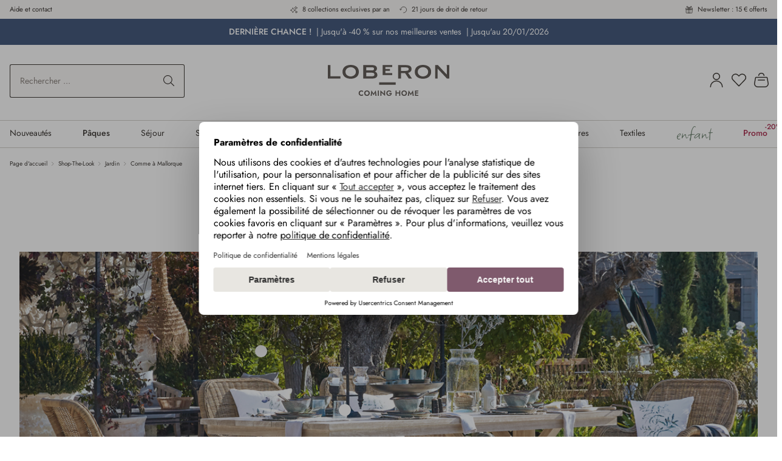

--- FILE ---
content_type: text/html; charset=UTF-8
request_url: https://www.loberon.fr/loberon/craft/legal-footnotes
body_size: -93
content:
                        <div>
                * Les grandes promos d'hiver : la réduction est déjà appliquée sur tous les articles de la rubrique loberon.fr/Promo/. Aucun code n'est nécessaire. Valable jusqu'au 03/02/2025 et dans la limite des stocks disponibles.  <br>   
            </div>
            

--- FILE ---
content_type: text/html; charset=UTF-8
request_url: https://www.loberon.fr/loberon/craft/promotionsbar?ts=20260116
body_size: 475
content:
            <div class="loberon-promotionsbar"
             style="--loberon-contrast-backgroundColor: #2e466e; --loberon-contrast-color: #ffffff; --loberon-contrast-color--hover: var(--loberon-contrast-colorLight--hover)"
             data-tooltip-copy="Copier le code"
             data-tooltip-copied="Copié !">
        
            
                            
        
    

        
    
    
        
    
    
        
    
                
    
        
        
                            

        

                                

        
                                    
                    
        
                <a
            class="loberon-promotionsbar-inner loberon-call-to-action"
            href="/BESTSELLERWEEKS/"

            
            
            

                            data-icampv="Aktionsbar_BSW___Letzte_Chance"
            
                            onclick="window.emos3.send({&#039;content&#039;:&#039;\/loberon\/craft\/promotionsbar&#039;,&#039;pageId&#039;:&#039;9b6301b7075251ad5240c9633a5524b3&#039;,&#039;icampc&#039;:[[&#039;Aktionsbar_BSW___Letzte_Chance&#039;]],&#039;type&#039;:&#039;event&#039;})"
                    >
                                            <div class="container">
                    
                    <div class="loberon-promotionsbar-content">
                                                    
<b>DERNIÈRE CHANCE&nbsp;!&nbsp;</b> | Jusqu'à -40 % sur nos meilleures ventes&nbsp; |  Jusqu'au 20/01/2026
                                            </div>

                    <div class="loberon-promotionsbar-content-mobile">
                                                    <p><b>

DERNIÈRE CHANCE&nbsp;!</b></p><p>
Jusqu'à

-40 % sur nos meilleures ventes</p><p>Jusqu'au 20/01/2026

</p>
                                            </div>

                                    </div>
            
                    </a>
        
    
            
                                                <div class="loberon-promotionsbar-close-container">
                        <button class="loberon-promotionsbar-close btn btn-link" type="button" aria-hidden="true" data-loberon-promotionsbar-close="">
                                                <span class="icon-streamline-regular icon-streamline-regular-close icon-xs">
            <svg viewBox="0 0 24 24" xmlns="http://www.w3.org/2000/svg" stroke-width="1.5"><path d="M0.75 23.249L23.25 0.749" fill="none" stroke="#000000" stroke-linecap="round" stroke-linejoin="round"></path><path d="M23.25 23.249L0.75 0.749" fill="none" stroke="#000000" stroke-linecap="round" stroke-linejoin="round"></path></svg>
        </span>
    
                            </button>
                    </div>
                            
                </div>
    

--- FILE ---
content_type: text/javascript
request_url: https://www.loberon.fr/theme/af94432b279bb0c096666e56133caf2b/js/loberon-theme/interactive-hotspots.plugin.ts.797e68.js
body_size: 1470
content:
"use strict";(self.webpackChunk=self.webpackChunk||[]).push([["interactive-hotspots.plugin.ts"],{594:(t,e,o)=>{o.r(e),o.d(e,{default:()=>n});var s=o(4049),i=o(9610);class n extends window.PluginBaseClass{init(){this.initElements(),this.initPositionsAndEvents(),this.initResizeUpdatePointModalPosition(),this.initCloseIntersectionObserver()}initElements(){this.containerPoints=s.Z.querySelectorAll(this.el,this.options.containerPointSelector,!1)||[]}initPositionsAndEvents(){this.containerPoints.forEach(t=>{t.style.display="block",this.updatePointPosition(t),t.addEventListener("mouseenter",()=>this.openPopover(t)),t.addEventListener("mouseleave",()=>this.closePopover(t));let e=s.Z.querySelector(t,this.options.modalSelector);e&&this.updatePointModalPosition(e,t)})}initCloseIntersectionObserver(){if(!this.containerPoints.length)return;let t=new IntersectionObserver(t=>{t.forEach(t=>{!1===t.isIntersecting&&this.closePopover(t.target)})});this.containerPoints.forEach(e=>{t.observe(e)})}initResizeUpdatePointModalPosition(){this.containerPoints.length&&window.addEventListener("resize",i.Z.debounce(()=>{this.containerPoints.forEach(t=>{let e=s.Z.querySelector(t,this.options.modalSelector);e&&this.updatePointModalPosition(e,t)})},100))}closePopover(t){t.classList.remove(this.options.hoveredClass)}openPopover(t){t.classList.add(this.options.hoveredClass)}updatePointPosition(t){let e=s.Z.querySelector(t,this.options.pointSelector),o=t.dataset.xproc,i=t.dataset.yproc,n=t.offsetHeight,r=t.offsetWidth;t.style.left="calc(".concat(o,"% - ").concat(r/2,"px)"),t.style.top="calc(".concat(i,"% - ").concat(n/2,"px)"),e.style.left="calc(".concat(o,"% - ").concat(r/2,"px)"),e.style.top="calc(".concat(i,"% - ").concat(n/2,"px)")}updatePointModalPosition(t,e){let o=t.getBoundingClientRect(),s=window.innerWidth,i=e.dataset.xproc,n=e.dataset.yproc;t.classList.toggle(this.options.leftClass,50<i),t.classList.toggle(this.options.rightClass,i<50),t.classList.toggle(this.options.topClass,50<n),t.classList.toggle(this.options.bottomClass,n<50),o.left<0?(t.classList.remove(this.options.leftClass),t.classList.add(this.options.rightClass)):o.right>s&&(t.classList.remove(this.options.rightClass),t.classList.add(this.options.leftClass))}constructor(...t){super(...t),this.containerPoints=[]}}n.options={bottomClass:"bottom",containerPointSelector:".container-point",hoveredClass:"hovered",leftClass:"left",modalSelector:".point-modal",pointSelector:".point",rightClass:"right",topClass:"top"}},4049:(t,e,o)=>{o.d(e,{Z:()=>i});var s=o(5140);class i{static isNode(t){return"object"==typeof t&&null!==t&&(t===document||t===window||t instanceof Node)}static hasAttribute(t,e){if(!i.isNode(t))throw Error("The element must be a valid HTML Node!");return"function"==typeof t.hasAttribute&&t.hasAttribute(e)}static getAttribute(t,e){let o=!(arguments.length>2)||void 0===arguments[2]||arguments[2];if(o&&!1===i.hasAttribute(t,e))throw Error('The required property "'.concat(e,'" does not exist!'));if("function"!=typeof t.getAttribute){if(o)throw Error("This node doesn't support the getAttribute function!");return}return t.getAttribute(e)}static getDataAttribute(t,e){let o=!(arguments.length>2)||void 0===arguments[2]||arguments[2],n=e.replace(/^data(|-)/,""),r=s.Z.toLowerCamelCase(n,"-");if(!i.isNode(t)){if(o)throw Error("The passed node is not a valid HTML Node!");return}if(void 0===t.dataset){if(o)throw Error("This node doesn't support the dataset attribute!");return}let a=t.dataset[r];if(void 0===a){if(o)throw Error('The required data attribute "'.concat(e,'" does not exist on ').concat(t,"!"));return a}return s.Z.parsePrimitive(a)}static querySelector(t,e){let o=!(arguments.length>2)||void 0===arguments[2]||arguments[2];if(o&&!i.isNode(t))throw Error("The parent node is not a valid HTML Node!");let s=t.querySelector(e)||!1;if(o&&!1===s)throw Error('The required element "'.concat(e,'" does not exist in parent node!'));return s}static querySelectorAll(t,e){let o=!(arguments.length>2)||void 0===arguments[2]||arguments[2];if(o&&!i.isNode(t))throw Error("The parent node is not a valid HTML Node!");let s=t.querySelectorAll(e);if(0===s.length&&(s=!1),o&&!1===s)throw Error('At least one item of "'.concat(e,'" must exist in parent node!'));return s}static getFocusableElements(){let t=arguments.length>0&&void 0!==arguments[0]?arguments[0]:document.body;return t.querySelectorAll('\n            input:not([tabindex^="-"]):not([disabled]):not([type="hidden"]),\n            select:not([tabindex^="-"]):not([disabled]),\n            textarea:not([tabindex^="-"]):not([disabled]),\n            button:not([tabindex^="-"]):not([disabled]),\n            a[href]:not([tabindex^="-"]):not([disabled]),\n            [tabindex]:not([tabindex^="-"]):not([disabled])\n        ')}static getFirstFocusableElement(){let t=arguments.length>0&&void 0!==arguments[0]?arguments[0]:document.body;return this.getFocusableElements(t)[0]}static getLastFocusableElement(){let t=arguments.length>0&&void 0!==arguments[0]?arguments[0]:document,e=this.getFocusableElements(t);return e[e.length-1]}}},5140:(t,e,o)=>{o.d(e,{Z:()=>s});class s{static ucFirst(t){return t.charAt(0).toUpperCase()+t.slice(1)}static lcFirst(t){return t.charAt(0).toLowerCase()+t.slice(1)}static toDashCase(t){return t.replace(/([A-Z])/g,"-$1").replace(/^-/,"").toLowerCase()}static toLowerCamelCase(t,e){let o=s.toUpperCamelCase(t,e);return s.lcFirst(o)}static toUpperCamelCase(t,e){return e?t.split(e).map(t=>s.ucFirst(t.toLowerCase())).join(""):s.ucFirst(t.toLowerCase())}static parsePrimitive(t){try{return/^\d+(.|,)\d+$/.test(t)&&(t=t.replace(",",".")),JSON.parse(t)}catch(e){return t.toString()}}}}}]);